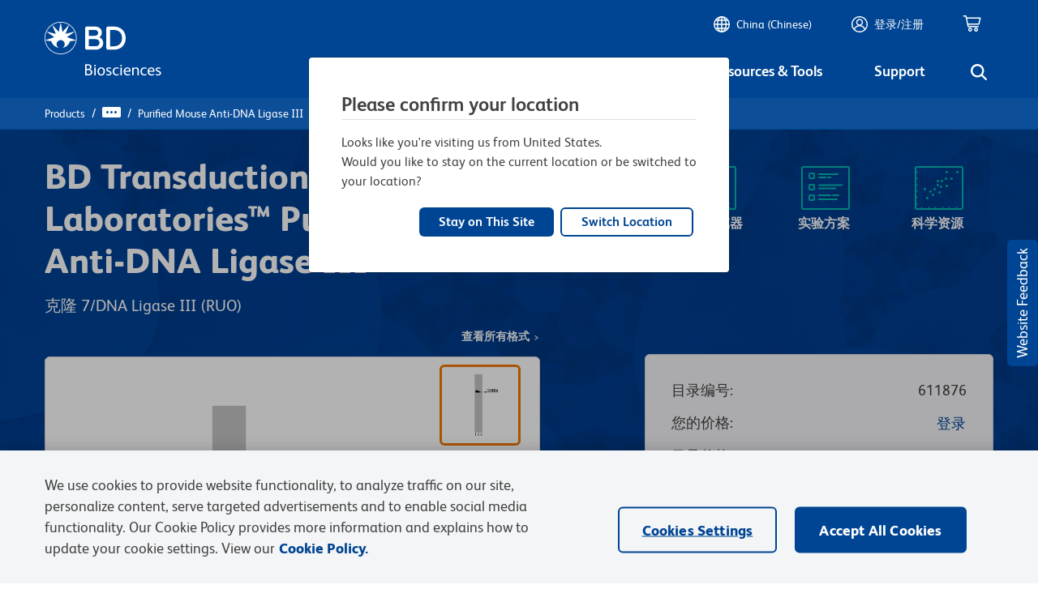

--- FILE ---
content_type: image/svg+xml
request_url: https://www.bdbiosciences.com/etc.clientlibs/bdb-aem/clientlibs/clientlib-base/resources/icons/blue-down-arrow.svg
body_size: 427
content:
<?xml version="1.0" encoding="UTF-8"?>
<svg width="14px" height="8px" viewBox="0 0 14 8" version="1.1" xmlns="http://www.w3.org/2000/svg" xmlns:xlink="http://www.w3.org/1999/xlink">
    <title>E80DF7DD-5EB6-4E1A-91A5-A850C197F5D1</title>
    <g id="PDP---Single-Format-Antibody---D" stroke="none" stroke-width="1" fill="none" fill-rule="evenodd">
        <g id="PDP-SAF-product" transform="translate(-249.000000, -2555.000000)" fill="#004593">
            <g id="Tab-Content" transform="translate(135.000000, 1065.000000)">
                <g id="Prep-&amp;-Storage-Copy-2" transform="translate(0.000000, 1061.000000)">
                    <g id="BTN" transform="translate(29.000000, 421.000000)">
                        <g id="icon/arrow-(1)" transform="translate(85.000000, 8.000000)">
                            <path d="M6.29289322,0.292893219 C6.65337718,-0.0675907428 7.22060824,-0.0953202783 7.61289944,0.209704612 L7.70710678,0.292893219 L13.7071068,6.29289322 C14.0976311,6.68341751 14.0976311,7.31658249 13.7071068,7.70710678 C13.3466228,8.06759074 12.7793918,8.09532028 12.3871006,7.79029539 L12.2928932,7.70710678 L7,2.415 L1.70710678,7.70710678 C1.34662282,8.06759074 0.779391764,8.09532028 0.387100557,7.79029539 L0.292893219,7.70710678 C-0.0675907428,7.34662282 -0.0953202783,6.77939176 0.209704612,6.38710056 L0.292893219,6.29289322 L6.29289322,0.292893219 Z" id="Path-2-Copy" transform="translate(7.000000, 4.000000) scale(1, -1) translate(-7.000000, -4.000000) "></path>
                        </g>
                    </g>
                </g>
            </g>
        </g>
    </g>
</svg>

--- FILE ---
content_type: image/svg+xml
request_url: https://www.bdbiosciences.com/content/dam/bdb/general/new-icons/misc/ShoppingLists.svg
body_size: 498
content:
<?xml version="1.0" encoding="UTF-8"?>
<svg width="32px" height="32px" viewBox="0 0 32 32" version="1.1" xmlns="http://www.w3.org/2000/svg" xmlns:xlink="http://www.w3.org/1999/xlink">
    <title>icon/account/lists</title>
    <g id="icon/account/lists" stroke="none" stroke-width="1" fill="none" fill-rule="evenodd">
        <path d="M23,5 C24.1045695,5 25,5.8954305 25,7 L25,25 C25,26.1045695 24.1045695,27 23,27 L10,27 C8.8954305,27 8,26.1045695 8,25 L8,7 C8,5.8954305 8.8954305,5 10,5 L23,5 Z M23,6.35 L10,6.35 C9.67364992,6.35 9.40347354,6.59050819 9.35704767,6.90394776 L9.35,7 L9.35,25 C9.35,25.3263501 9.59050819,25.5965265 9.90394776,25.6429523 L10,25.65 L23,25.65 C23.3263501,25.65 23.5965265,25.4094918 23.6429523,25.0960522 L23.65,25 L23.65,7 C23.65,6.67364992 23.4094918,6.40347354 23.0960522,6.35704767 L23,6.35 Z M12.4,20 C12.8970563,20 13.3,20.4029437 13.3,20.9 C13.3,21.3970563 12.8970563,21.8 12.4,21.8 C11.9029437,21.8 11.5,21.3970563 11.5,20.9 C11.5,20.4029437 11.9029437,20 12.4,20 Z M21.175,20.24 C21.5477922,20.24 21.85,20.5422078 21.85,20.915 C21.85,21.253902 21.6002415,21.5344698 21.2747466,21.5826813 L21.175,21.59 L15.175,21.59 C14.8022078,21.59 14.5,21.2877922 14.5,20.915 C14.5,20.576098 14.7497585,20.2955302 15.0752534,20.2473187 L15.175,20.24 L21.175,20.24 Z M12.4,15 C12.8970563,15 13.3,15.4029437 13.3,15.9 C13.3,16.3970563 12.8970563,16.8 12.4,16.8 C11.9029437,16.8 11.5,16.3970563 11.5,15.9 C11.5,15.4029437 11.9029437,15 12.4,15 Z M21.175,15.24 C21.5477922,15.24 21.85,15.5422078 21.85,15.915 C21.85,16.253902 21.6002415,16.5344698 21.2747466,16.5826813 L21.175,16.59 L15.175,16.59 C14.8022078,16.59 14.5,16.2877922 14.5,15.915 C14.5,15.576098 14.7497585,15.2955302 15.0752534,15.2473187 L15.175,15.24 L21.175,15.24 Z M12.4,10 C12.8970563,10 13.3,10.4029437 13.3,10.9 C13.3,11.3970563 12.8970563,11.8 12.4,11.8 C11.9029437,11.8 11.5,11.3970563 11.5,10.9 C11.5,10.4029437 11.9029437,10 12.4,10 Z M21.175,10.24 C21.5477922,10.24 21.85,10.5422078 21.85,10.915 C21.85,11.253902 21.6002415,11.5344698 21.2747466,11.5826813 L21.175,11.59 L15.175,11.59 C14.8022078,11.59 14.5,11.2877922 14.5,10.915 C14.5,10.576098 14.7497585,10.2955302 15.0752534,10.2473187 L15.175,10.24 L21.175,10.24 Z" id="Combined-Shape" fill="#5F6062"></path>
    </g>
</svg>